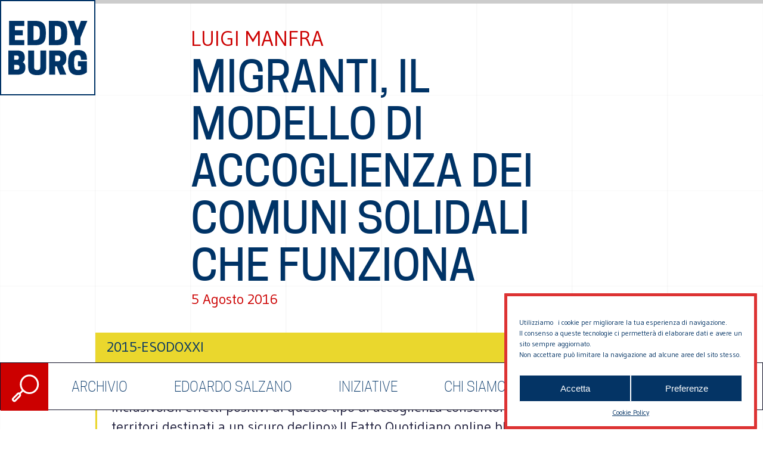

--- FILE ---
content_type: text/html; charset=UTF-8
request_url: https://eddyburg.it/archivio/migranti-il-modello-di-accoglienza-dei-comuni-solidali-che-funziona/
body_size: 15505
content:
<!DOCTYPE html>
<html lang="it-IT" >
<head>
<meta charset="UTF-8">
<meta name="viewport" content="width=device-width">
<!-- WP_HEAD() START -->
<meta name='robots' content='index, follow, max-image-preview:large, max-snippet:-1, max-video-preview:-1' />

	<!-- This site is optimized with the Yoast SEO plugin v19.11 - https://yoast.com/wordpress/plugins/seo/ -->
	<title>Migranti, il modello di accoglienza dei Comuni solidali che funziona | Eddyburg</title>
	<link rel="canonical" href="https://eddyburg.it/archivio/migranti-il-modello-di-accoglienza-dei-comuni-solidali-che-funziona/" />
	<meta property="og:locale" content="it_IT" />
	<meta property="og:type" content="article" />
	<meta property="og:title" content="Migranti, il modello di accoglienza dei Comuni solidali che funziona | Eddyburg" />
	<meta property="og:description" content="«L’Italia può svolgere un ruolo decisivo di inserimento dei migranti più solidale ed inclusivo.Gli effetti positivi di questo tipo di accoglienza consentono la rinascita dei territori destinati a un sicuro declino».Il Fatto Quotidiano online blog di Centro studi Unimed, 5 agosto 2016 (c.m.c.)" />
	<meta property="og:url" content="https://eddyburg.it/archivio/migranti-il-modello-di-accoglienza-dei-comuni-solidali-che-funziona/" />
	<meta property="og:site_name" content="Eddyburg" />
	<meta property="article:modified_time" content="2022-01-24T17:26:43+00:00" />
	<meta property="og:image" content="https://eddyburg.it/var/img/doc/v/EddyAll-pqvmr0wscsg6i7fbkaw7df93tew5ujq.jpg" />
	<meta name="twitter:card" content="summary_large_image" />
	<meta name="twitter:label1" content="Tempo di lettura stimato" />
	<meta name="twitter:data1" content="3 minuti" />
	<script type="application/ld+json" class="yoast-schema-graph">{"@context":"https://schema.org","@graph":[{"@type":"WebPage","@id":"https://eddyburg.it/archivio/migranti-il-modello-di-accoglienza-dei-comuni-solidali-che-funziona/","url":"https://eddyburg.it/archivio/migranti-il-modello-di-accoglienza-dei-comuni-solidali-che-funziona/","name":"Migranti, il modello di accoglienza dei Comuni solidali che funziona | Eddyburg","isPartOf":{"@id":"https://eddyburg.it/#website"},"datePublished":"2016-08-05T09:46:00+00:00","dateModified":"2022-01-24T17:26:43+00:00","breadcrumb":{"@id":"https://eddyburg.it/archivio/migranti-il-modello-di-accoglienza-dei-comuni-solidali-che-funziona/#breadcrumb"},"inLanguage":"it-IT","potentialAction":[{"@type":"ReadAction","target":["https://eddyburg.it/archivio/migranti-il-modello-di-accoglienza-dei-comuni-solidali-che-funziona/"]}]},{"@type":"BreadcrumbList","@id":"https://eddyburg.it/archivio/migranti-il-modello-di-accoglienza-dei-comuni-solidali-che-funziona/#breadcrumb","itemListElement":[{"@type":"ListItem","position":1,"name":"Home","item":"https://eddyburg.it/"},{"@type":"ListItem","position":2,"name":"Migranti, il modello di accoglienza dei Comuni solidali che funziona"}]},{"@type":"WebSite","@id":"https://eddyburg.it/#website","url":"https://eddyburg.it/","name":"Eddyburg","description":"Eddyburg - urbanistica, società, politica.","publisher":{"@id":"https://eddyburg.it/#organization"},"potentialAction":[{"@type":"SearchAction","target":{"@type":"EntryPoint","urlTemplate":"https://eddyburg.it/?s={search_term_string}"},"query-input":"required name=search_term_string"}],"inLanguage":"it-IT"},{"@type":"Organization","@id":"https://eddyburg.it/#organization","name":"Eddyburg","url":"https://eddyburg.it/","logo":{"@type":"ImageObject","inLanguage":"it-IT","@id":"https://eddyburg.it/#/schema/logo/image/","url":"https://eddyburg.it/wp-content/uploads/2022/02/logo-eddyburg.png","contentUrl":"https://eddyburg.it/wp-content/uploads/2022/02/logo-eddyburg.png","width":240,"height":239,"caption":"Eddyburg"},"image":{"@id":"https://eddyburg.it/#/schema/logo/image/"}}]}</script>
	<!-- / Yoast SEO plugin. -->


<link rel='stylesheet' id='elegant-custom-fonts-css' href='//eddyburg.it/wp-content/uploads/elegant-custom-fonts/ecf.css?ver=326dda914f4553e13b1d1fc9aec63803' type='text/css' media='all' />
<link rel='stylesheet' id='wp-block-library-css' href='https://eddyburg.it/wp-includes/css/dist/block-library/style.min.css?ver=326dda914f4553e13b1d1fc9aec63803' type='text/css' media='all' />
<link rel='stylesheet' id='classic-theme-styles-css' href='https://eddyburg.it/wp-includes/css/classic-themes.min.css?ver=1' type='text/css' media='all' />
<style id='global-styles-inline-css' type='text/css'>
body{--wp--preset--color--black: #000000;--wp--preset--color--cyan-bluish-gray: #abb8c3;--wp--preset--color--white: #ffffff;--wp--preset--color--pale-pink: #f78da7;--wp--preset--color--vivid-red: #cf2e2e;--wp--preset--color--luminous-vivid-orange: #ff6900;--wp--preset--color--luminous-vivid-amber: #fcb900;--wp--preset--color--light-green-cyan: #7bdcb5;--wp--preset--color--vivid-green-cyan: #00d084;--wp--preset--color--pale-cyan-blue: #8ed1fc;--wp--preset--color--vivid-cyan-blue: #0693e3;--wp--preset--color--vivid-purple: #9b51e0;--wp--preset--gradient--vivid-cyan-blue-to-vivid-purple: linear-gradient(135deg,rgba(6,147,227,1) 0%,rgb(155,81,224) 100%);--wp--preset--gradient--light-green-cyan-to-vivid-green-cyan: linear-gradient(135deg,rgb(122,220,180) 0%,rgb(0,208,130) 100%);--wp--preset--gradient--luminous-vivid-amber-to-luminous-vivid-orange: linear-gradient(135deg,rgba(252,185,0,1) 0%,rgba(255,105,0,1) 100%);--wp--preset--gradient--luminous-vivid-orange-to-vivid-red: linear-gradient(135deg,rgba(255,105,0,1) 0%,rgb(207,46,46) 100%);--wp--preset--gradient--very-light-gray-to-cyan-bluish-gray: linear-gradient(135deg,rgb(238,238,238) 0%,rgb(169,184,195) 100%);--wp--preset--gradient--cool-to-warm-spectrum: linear-gradient(135deg,rgb(74,234,220) 0%,rgb(151,120,209) 20%,rgb(207,42,186) 40%,rgb(238,44,130) 60%,rgb(251,105,98) 80%,rgb(254,248,76) 100%);--wp--preset--gradient--blush-light-purple: linear-gradient(135deg,rgb(255,206,236) 0%,rgb(152,150,240) 100%);--wp--preset--gradient--blush-bordeaux: linear-gradient(135deg,rgb(254,205,165) 0%,rgb(254,45,45) 50%,rgb(107,0,62) 100%);--wp--preset--gradient--luminous-dusk: linear-gradient(135deg,rgb(255,203,112) 0%,rgb(199,81,192) 50%,rgb(65,88,208) 100%);--wp--preset--gradient--pale-ocean: linear-gradient(135deg,rgb(255,245,203) 0%,rgb(182,227,212) 50%,rgb(51,167,181) 100%);--wp--preset--gradient--electric-grass: linear-gradient(135deg,rgb(202,248,128) 0%,rgb(113,206,126) 100%);--wp--preset--gradient--midnight: linear-gradient(135deg,rgb(2,3,129) 0%,rgb(40,116,252) 100%);--wp--preset--duotone--dark-grayscale: url('#wp-duotone-dark-grayscale');--wp--preset--duotone--grayscale: url('#wp-duotone-grayscale');--wp--preset--duotone--purple-yellow: url('#wp-duotone-purple-yellow');--wp--preset--duotone--blue-red: url('#wp-duotone-blue-red');--wp--preset--duotone--midnight: url('#wp-duotone-midnight');--wp--preset--duotone--magenta-yellow: url('#wp-duotone-magenta-yellow');--wp--preset--duotone--purple-green: url('#wp-duotone-purple-green');--wp--preset--duotone--blue-orange: url('#wp-duotone-blue-orange');--wp--preset--font-size--small: 13px;--wp--preset--font-size--medium: 20px;--wp--preset--font-size--large: 36px;--wp--preset--font-size--x-large: 42px;--wp--preset--spacing--20: 0.44rem;--wp--preset--spacing--30: 0.67rem;--wp--preset--spacing--40: 1rem;--wp--preset--spacing--50: 1.5rem;--wp--preset--spacing--60: 2.25rem;--wp--preset--spacing--70: 3.38rem;--wp--preset--spacing--80: 5.06rem;}:where(.is-layout-flex){gap: 0.5em;}body .is-layout-flow > .alignleft{float: left;margin-inline-start: 0;margin-inline-end: 2em;}body .is-layout-flow > .alignright{float: right;margin-inline-start: 2em;margin-inline-end: 0;}body .is-layout-flow > .aligncenter{margin-left: auto !important;margin-right: auto !important;}body .is-layout-constrained > .alignleft{float: left;margin-inline-start: 0;margin-inline-end: 2em;}body .is-layout-constrained > .alignright{float: right;margin-inline-start: 2em;margin-inline-end: 0;}body .is-layout-constrained > .aligncenter{margin-left: auto !important;margin-right: auto !important;}body .is-layout-constrained > :where(:not(.alignleft):not(.alignright):not(.alignfull)){max-width: var(--wp--style--global--content-size);margin-left: auto !important;margin-right: auto !important;}body .is-layout-constrained > .alignwide{max-width: var(--wp--style--global--wide-size);}body .is-layout-flex{display: flex;}body .is-layout-flex{flex-wrap: wrap;align-items: center;}body .is-layout-flex > *{margin: 0;}:where(.wp-block-columns.is-layout-flex){gap: 2em;}.has-black-color{color: var(--wp--preset--color--black) !important;}.has-cyan-bluish-gray-color{color: var(--wp--preset--color--cyan-bluish-gray) !important;}.has-white-color{color: var(--wp--preset--color--white) !important;}.has-pale-pink-color{color: var(--wp--preset--color--pale-pink) !important;}.has-vivid-red-color{color: var(--wp--preset--color--vivid-red) !important;}.has-luminous-vivid-orange-color{color: var(--wp--preset--color--luminous-vivid-orange) !important;}.has-luminous-vivid-amber-color{color: var(--wp--preset--color--luminous-vivid-amber) !important;}.has-light-green-cyan-color{color: var(--wp--preset--color--light-green-cyan) !important;}.has-vivid-green-cyan-color{color: var(--wp--preset--color--vivid-green-cyan) !important;}.has-pale-cyan-blue-color{color: var(--wp--preset--color--pale-cyan-blue) !important;}.has-vivid-cyan-blue-color{color: var(--wp--preset--color--vivid-cyan-blue) !important;}.has-vivid-purple-color{color: var(--wp--preset--color--vivid-purple) !important;}.has-black-background-color{background-color: var(--wp--preset--color--black) !important;}.has-cyan-bluish-gray-background-color{background-color: var(--wp--preset--color--cyan-bluish-gray) !important;}.has-white-background-color{background-color: var(--wp--preset--color--white) !important;}.has-pale-pink-background-color{background-color: var(--wp--preset--color--pale-pink) !important;}.has-vivid-red-background-color{background-color: var(--wp--preset--color--vivid-red) !important;}.has-luminous-vivid-orange-background-color{background-color: var(--wp--preset--color--luminous-vivid-orange) !important;}.has-luminous-vivid-amber-background-color{background-color: var(--wp--preset--color--luminous-vivid-amber) !important;}.has-light-green-cyan-background-color{background-color: var(--wp--preset--color--light-green-cyan) !important;}.has-vivid-green-cyan-background-color{background-color: var(--wp--preset--color--vivid-green-cyan) !important;}.has-pale-cyan-blue-background-color{background-color: var(--wp--preset--color--pale-cyan-blue) !important;}.has-vivid-cyan-blue-background-color{background-color: var(--wp--preset--color--vivid-cyan-blue) !important;}.has-vivid-purple-background-color{background-color: var(--wp--preset--color--vivid-purple) !important;}.has-black-border-color{border-color: var(--wp--preset--color--black) !important;}.has-cyan-bluish-gray-border-color{border-color: var(--wp--preset--color--cyan-bluish-gray) !important;}.has-white-border-color{border-color: var(--wp--preset--color--white) !important;}.has-pale-pink-border-color{border-color: var(--wp--preset--color--pale-pink) !important;}.has-vivid-red-border-color{border-color: var(--wp--preset--color--vivid-red) !important;}.has-luminous-vivid-orange-border-color{border-color: var(--wp--preset--color--luminous-vivid-orange) !important;}.has-luminous-vivid-amber-border-color{border-color: var(--wp--preset--color--luminous-vivid-amber) !important;}.has-light-green-cyan-border-color{border-color: var(--wp--preset--color--light-green-cyan) !important;}.has-vivid-green-cyan-border-color{border-color: var(--wp--preset--color--vivid-green-cyan) !important;}.has-pale-cyan-blue-border-color{border-color: var(--wp--preset--color--pale-cyan-blue) !important;}.has-vivid-cyan-blue-border-color{border-color: var(--wp--preset--color--vivid-cyan-blue) !important;}.has-vivid-purple-border-color{border-color: var(--wp--preset--color--vivid-purple) !important;}.has-vivid-cyan-blue-to-vivid-purple-gradient-background{background: var(--wp--preset--gradient--vivid-cyan-blue-to-vivid-purple) !important;}.has-light-green-cyan-to-vivid-green-cyan-gradient-background{background: var(--wp--preset--gradient--light-green-cyan-to-vivid-green-cyan) !important;}.has-luminous-vivid-amber-to-luminous-vivid-orange-gradient-background{background: var(--wp--preset--gradient--luminous-vivid-amber-to-luminous-vivid-orange) !important;}.has-luminous-vivid-orange-to-vivid-red-gradient-background{background: var(--wp--preset--gradient--luminous-vivid-orange-to-vivid-red) !important;}.has-very-light-gray-to-cyan-bluish-gray-gradient-background{background: var(--wp--preset--gradient--very-light-gray-to-cyan-bluish-gray) !important;}.has-cool-to-warm-spectrum-gradient-background{background: var(--wp--preset--gradient--cool-to-warm-spectrum) !important;}.has-blush-light-purple-gradient-background{background: var(--wp--preset--gradient--blush-light-purple) !important;}.has-blush-bordeaux-gradient-background{background: var(--wp--preset--gradient--blush-bordeaux) !important;}.has-luminous-dusk-gradient-background{background: var(--wp--preset--gradient--luminous-dusk) !important;}.has-pale-ocean-gradient-background{background: var(--wp--preset--gradient--pale-ocean) !important;}.has-electric-grass-gradient-background{background: var(--wp--preset--gradient--electric-grass) !important;}.has-midnight-gradient-background{background: var(--wp--preset--gradient--midnight) !important;}.has-small-font-size{font-size: var(--wp--preset--font-size--small) !important;}.has-medium-font-size{font-size: var(--wp--preset--font-size--medium) !important;}.has-large-font-size{font-size: var(--wp--preset--font-size--large) !important;}.has-x-large-font-size{font-size: var(--wp--preset--font-size--x-large) !important;}
.wp-block-navigation a:where(:not(.wp-element-button)){color: inherit;}
:where(.wp-block-columns.is-layout-flex){gap: 2em;}
.wp-block-pullquote{font-size: 1.5em;line-height: 1.6;}
</style>
<link rel='stylesheet' id='oxygen-css' href='https://eddyburg.it/wp-content/plugins/oxygen/component-framework/oxygen.css?ver=3.8.1' type='text/css' media='all' />
<link rel='stylesheet' id='wpdd-oxygen-navigator-css' href='https://eddyburg.it/wp-content/plugins/wpdevdesign-oxygen-navigator/assets/css/style.css?ver=326dda914f4553e13b1d1fc9aec63803' type='text/css' media='all' />
<link rel='stylesheet' id='cmplz-general-css' href='https://eddyburg.it/wp-content/plugins/complianz-gdpr/assets/css/cookieblocker.min.css?ver=6.3.5' type='text/css' media='all' />
<script type='text/javascript' src='https://eddyburg.it/wp-content/plugins/google-analytics-for-wordpress/assets/js/frontend-gtag.min.js?ver=8.10.1' id='monsterinsights-frontend-script-js'></script>
<script data-cfasync="false" data-wpfc-render="false" type="text/javascript" id='monsterinsights-frontend-script-js-extra'>/* <![CDATA[ */
var monsterinsights_frontend = {"js_events_tracking":"true","download_extensions":"doc,pdf,ppt,zip,xls,docx,pptx,xlsx","inbound_paths":"[{\"path\":\"\\\/go\\\/\",\"label\":\"affiliate\"},{\"path\":\"\\\/recommend\\\/\",\"label\":\"affiliate\"}]","home_url":"https:\/\/eddyburg.it","hash_tracking":"false","ua":"","v4_id":"G-5KXHN9HVKL"};/* ]]> */
</script>
<script type='text/javascript' src='https://eddyburg.it/wp-includes/js/jquery/jquery.min.js?ver=3.6.1' id='jquery-core-js'></script>
<script type='text/javascript' src='https://eddyburg.it/wp-includes/js/jquery/jquery-migrate.min.js?ver=3.3.2' id='jquery-migrate-js'></script>
<link rel="https://api.w.org/" href="https://eddyburg.it/wp-json/" /><link rel="EditURI" type="application/rsd+xml" title="RSD" href="https://eddyburg.it/xmlrpc.php?rsd" />
<link rel="wlwmanifest" type="application/wlwmanifest+xml" href="https://eddyburg.it/wp-includes/wlwmanifest.xml" />

<link rel='shortlink' href='https://eddyburg.it/?p=2747' />
<link rel="alternate" type="application/json+oembed" href="https://eddyburg.it/wp-json/oembed/1.0/embed?url=https%3A%2F%2Feddyburg.it%2Farchivio%2Fmigranti-il-modello-di-accoglienza-dei-comuni-solidali-che-funziona%2F" />
<link rel="alternate" type="text/xml+oembed" href="https://eddyburg.it/wp-json/oembed/1.0/embed?url=https%3A%2F%2Feddyburg.it%2Farchivio%2Fmigranti-il-modello-di-accoglienza-dei-comuni-solidali-che-funziona%2F&#038;format=xml" />
<!-- Global site tag (gtag.js) - Google Analytics -->
		<script type="text/plain" data-service="google-analytics" data-category="statistics" async src="https://www.googletagmanager.com/gtag/js?id=G-Z80RFH60Y5"></script>
		<script>
		  window.dataLayer = window.dataLayer || [];
		  function gtag(){dataLayer.push(arguments);}
		  gtag('js', new Date());

		  gtag('config', 'G-Z80RFH60Y5');
		</script><style>.cmplz-hidden{display:none!important;}</style><link rel="icon" href="https://eddyburg.it/wp-content/uploads/2022/01/Group-64-150x150.png" sizes="32x32" />
<link rel="icon" href="https://eddyburg.it/wp-content/uploads/2022/01/Group-64.png" sizes="192x192" />
<link rel="apple-touch-icon" href="https://eddyburg.it/wp-content/uploads/2022/01/Group-64.png" />
<meta name="msapplication-TileImage" content="https://eddyburg.it/wp-content/uploads/2022/01/Group-64.png" />
<link href="https://fonts.googleapis.com/css?family=Gudea:100,200,300,400,500,600,700,800,900" rel="stylesheet"><link rel='stylesheet' id='oxygen-cache-22750-css' href='//eddyburg.it/wp-content/uploads/oxygen/css/header-footer-new-22750.css?cache=1643359572&#038;ver=326dda914f4553e13b1d1fc9aec63803' type='text/css' media='all' />
<link rel='stylesheet' id='oxygen-cache-20891-css' href='//eddyburg.it/wp-content/uploads/oxygen/css/archivio-single-20891.css?cache=1647604124&#038;ver=326dda914f4553e13b1d1fc9aec63803' type='text/css' media='all' />
<link rel='stylesheet' id='oxygen-universal-styles-css' href='//eddyburg.it/wp-content/uploads/oxygen/css/universal.css?cache=1657014359&#038;ver=326dda914f4553e13b1d1fc9aec63803' type='text/css' media='all' />
<!-- END OF WP_HEAD() -->
</head>
<body data-cmplz=1 class="archivio-template-default single single-archivio postid-2747  wp-embed-responsive oxygen-body" >



						<div id="code_block-79-22750" class="ct-code-block" ><div id="loader">
  <div class="loader-wrapper">
    <img src="https://eddyburg.it/wp-content/uploads/2022/01/loading_eddy.gif" alt="loader">
  </div>
</div></div><div id="top" class="ct-div-block" ></div><header id="_header-59-22483" class="oxy-header-wrapper oxy-sticky-header oxy-overlay-header oxy-header" ><div id="_header_row-60-22483" class="oxygen-show-in-sticky-only oxy-header-row" ><div class="oxy-header-container"><div id="_header_left-61-22483" class="oxy-header-left" ></div><div id="_header_center-62-22483" class="oxy-header-center" ><a id="div_block-73-22483" class="ct-link " href="#top" target="_self"  ><div id="text_block-75-22483" class="ct-text-block" >torna in alto<br></div></a></div><div id="_header_right-63-22483" class="oxy-header-right" ></div></div></div></header>
				<script type="text/javascript">
			jQuery(document).ready(function() {
				var selector = "#_header-59-22483",
					scrollval = parseInt("1080");
				if (!scrollval || scrollval < 1) {
											jQuery("body").css("margin-top", jQuery(selector).outerHeight());
						jQuery(selector).addClass("oxy-sticky-header-active");
									}
				else {
					var scrollTopOld = 0;
					jQuery(window).scroll(function() {
						if (!jQuery('body').hasClass('oxy-nav-menu-prevent-overflow')) {
							if (jQuery(this).scrollTop() > scrollval 
																) {
								if (
																		!jQuery(selector).hasClass("oxy-sticky-header-active")) {
									if (jQuery(selector).css('position')!='absolute') {
										jQuery("body").css("margin-top", jQuery(selector).outerHeight());
									}
									jQuery(selector)
										.addClass("oxy-sticky-header-active")
																			.addClass("oxy-sticky-header-fade-in");
																	}
							}
							else {
								jQuery(selector)
									.removeClass("oxy-sticky-header-fade-in")
									.removeClass("oxy-sticky-header-active");
								if (jQuery(selector).css('position')!='absolute') {
									jQuery("body").css("margin-top", "");
								}
							}
							scrollTopOld = jQuery(this).scrollTop();
						}
					})
				}
			});
		</script><div id="div_block-1-22483" class="ct-div-block" ><div id="containerDeskSearch" class="ct-div-block" ><div id="code_block-77-22750" class="ct-code-block" ><a href="javascript:void(0)" onclick="openDeskSearch()"><div id="openDeskSearch"></div></a>
<a href="javascript:void(0)" onclick="closeDeskSearch()"><div id="closeDeskSearch"></div></a>
<div id="searchDeskBar"><form role="search" method="get" id="searchform" class="searchform" action="https://eddyburg.it/">
				<div>
					<label class="screen-reader-text" for="s">Ricerca per:</label>
					<input type="text" value="" name="s" id="s" />
					<input type="submit" id="searchsubmit" value="Cerca" />
				</div>
			</form></div></div></div><div id="div_block-3-22483" class="ct-div-block" ><div id="code_block-11-22483" class="ct-code-block" >                  <div class="containerMenu"><ul id="menu-main-menu" class="menu"><li id="menu-item-22730" class="menu-item menu-item-type-custom menu-item-object-custom menu-item-home menu-item-22730"><a href="https://eddyburg.it/#archivioSection">ARCHIVIO</a></li>
<li id="menu-item-22731" class="menu-item menu-item-type-post_type menu-item-object-page menu-item-22731"><a href="https://eddyburg.it/edoardo-salzano/">Edoardo Salzano</a></li>
<li id="menu-item-22734" class="menu-item menu-item-type-post_type menu-item-object-page menu-item-22734"><a href="https://eddyburg.it/iniziative/">Iniziative</a></li>
<li id="menu-item-22732" class="menu-item menu-item-type-post_type menu-item-object-page menu-item-22732"><a href="https://eddyburg.it/chi-siamo/">Chi Siamo</a></li>
<li id="menu-item-22735" class="menu-item menu-item-type-post_type menu-item-object-page menu-item-22735"><a href="https://eddyburg.it/sostienici/">Sostienici</a></li>
<li id="menu-item-22733" class="menu-item menu-item-type-post_type menu-item-object-page menu-item-22733"><a href="https://eddyburg.it/contattaci/">Contattaci</a></li>
</ul></div></div></div></div><div id="div_block-26-22483" class="ct-div-block" ><div id="div_block-16-22483" class="ct-div-block" ><a id="mobileLogo" class="ct-link" href="https://eddyburg.it/"   ></a><div id="containerMobileSearch" class="ct-div-block" ><div id="searchCodeMobile" class="ct-code-block" ><a href="javascript:void(0)" onclick="openMobileSearch()"><div id="openMobileSearch"></div></a>
<a href="javascript:void(0)" onclick="closeMobileSearch()"><div id="closeMobileSearch"></div></a>
<div id="searchMobileBar"><form role="search" method="get" id="searchform" class="searchform" action="https://eddyburg.it/">
				<div>
					<label class="screen-reader-text" for="s">Ricerca per:</label>
					<input type="text" value="" name="s" id="s" />
					<input type="submit" id="searchsubmit" value="Cerca" />
				</div>
			</form></div></div></div><div id="div_block-19-22483" class="ct-div-block" ><div id="code_block-36-22483" class="ct-code-block" ><span id="menuButtonOpen" onclick="openNav()" style="color:#003366">menu</span>
<span id="menuButtonClose" onclick="closeNav()" style="color:#CC0000; width: 50px; height: 50px"></span></div></div></div><div id="containerMenuMobile" class="ct-div-block" ><div id="code_block-43-22483" class="ct-code-block" >                  <div class="containerMenuMobile"><ul id="menu-main-menu-1" class="menu"><li class="menu-item menu-item-type-custom menu-item-object-custom menu-item-home menu-item-22730"><a href="https://eddyburg.it/#archivioSection">ARCHIVIO</a></li>
<li class="menu-item menu-item-type-post_type menu-item-object-page menu-item-22731"><a href="https://eddyburg.it/edoardo-salzano/">Edoardo Salzano</a></li>
<li class="menu-item menu-item-type-post_type menu-item-object-page menu-item-22734"><a href="https://eddyburg.it/iniziative/">Iniziative</a></li>
<li class="menu-item menu-item-type-post_type menu-item-object-page menu-item-22732"><a href="https://eddyburg.it/chi-siamo/">Chi Siamo</a></li>
<li class="menu-item menu-item-type-post_type menu-item-object-page menu-item-22735"><a href="https://eddyburg.it/sostienici/">Sostienici</a></li>
<li class="menu-item menu-item-type-post_type menu-item-object-page menu-item-22733"><a href="https://eddyburg.it/contattaci/">Contattaci</a></li>
</ul></div></div><div id="div_block-44-22483" class="ct-div-block" ><div id="div_block-45-22483" class="ct-div-block gridBackground" ><div id="div_block-46-22483" class="ct-div-block" ><div id="div_block-47-22483" class="ct-div-block" ><div id="div_block-48-22483" class="ct-div-block" ></div></div><div id="div_block-49-22483" class="ct-div-block" ><div id="code_block-50-22483" class="ct-code-block" >© 2026 Eddyburg</div></div><div id="div_block-51-22483" class="ct-div-block" ><div id="div_block-52-22483" class="ct-div-block" ></div></div></div></div></div></div></div><div id="div_block-24-20891" class="ct-div-block gridBackground" ><div id="code_block-305-20894" class="ct-code-block" ><div class="headerProgress">
  <div class="progress-container">
    <div class="progress-bar" id="myBar"></div>
  </div>  
</div></div><div id="div_block-48-20891" class="ct-div-block" ><div id="text_block-8-20891" class="ct-text-block titoloAutore" ><span id="span-9-20891" class="ct-span" >Luigi Manfra</span><br></div><div id="text_block-2-20891" class="ct-text-block" ><span id="span-3-20891" class="ct-span" >Migranti, il modello di accoglienza dei Comuni solidali che funziona</span></div><div id="text_block-5-20891" class="ct-text-block" ><span id="span-6-20891" class="ct-span" >5 Agosto 2016</span></div></div><div id="div_block-1-20891" class="ct-div-block" ><div id="div_block-54-20891" class="ct-div-block" ><div id="code_block-309-20891" class="ct-code-block" >
<div class="">2015-EsodoXXI</div></div><div id="code_block-347-20891" class="ct-code-block" >    <div style="padding: 24px;">«L’Italia può svolgere un ruolo decisivo di inserimento dei migranti più solidale ed inclusivo.Gli effetti positivi di questo tipo di accoglienza consentono la rinascita dei territori destinati a un sicuro declino».Il Fatto Quotidiano online blog di Centro studi Unimed, 5 agosto 2016 (c.m.c.)</div>
</div></div></div><div id='inner_content-42-20891' class='ct-inner-content'><p><a href="/var/img/doc/v/EddyAll-pqvmr0wscsg6i7fbkaw7df93tew5ujq.jpg" imageanchor="1" style="clear: left; float: left; margin-bottom: 1em; margin-right: 1em;" class="EddyClickImage"><img decoding="async" border="0" src="/var/img/doc/v/EddyAll-pqvmr0wscsg6i7fbkaw7df93tew5ujq.jpg"></p>
<p>&laquo;&raquo;.Il Fatto Quotidiano<i> online blog di Centro studi Unimed, 5 agosto</i> </p>
<p>In Italia ben 5.627 comuni hanno meno di 5.000 abitanti, vale a dire il 69,9% del totale, e di questi, secondo una recentissima ricerca di Lega ambiente e Anci, ben 2.430 soffrono un forte disagio demografico ed economico. Negli ultimi 25 anni in questi territori un abitante su sette se ne &egrave; andato. Le case vuote, conseguenza di questo esodo che ha coinvolto soprattutto giovani, sono 1.991.557, cio&egrave; un terzo del totale. Questi comuni, abitati in prevalenza da anziani, non hanno prospettive per il futuro e, inoltre, si trovano in aree marginalizzate, lontane dalle principali vie di comunicazione.</p>
<p>In Italia esiste, per&ograve;, un paese, Riace, in provincia di Reggio Calabria, situato a 300 metri sopra il livello del mare, che si &egrave; ribellato al lento spopolamento e ha reagito trasformandosi gradualmente in un paese modello di integrazione di rifugiati. Riace, oggi, conta 1.726 abitanti di cui 400 sono extracomunitari. Il sindaco Domenico Lucano, a cui si deve questa trasformazione, &egrave; stato nominato dalla rivista americana Fortune come una delle 50 persone pi&ugrave; influenti al mondo, per essere riuscito a fare di Riace un modello di accoglienza. </p>
<p>Esempi come quello di Riace non sono isolati e anche altri comuni hanno avviato lo stesso percorso, tra questi Acquaformosa, Gioiosa Jonica e molti altri dimostrando, invece, che le migrazioni possono essere gestite in un altro modo, aiutando chi fugge dalle guerre e dalle persecuzioni ma, anche, le comunit&agrave; locali che praticano l&rsquo;accoglienza. In Italia la Rete dei comuni solidali, (Re.co.sol.), conta 800 comuni coinvolti nella rete Sistema di protezione dei richiedenti asilo e dei rifugiati (Sprar). Di questi circa la met&agrave; sono realt&agrave; di piccole e medie dimensioni con potenzialit&agrave; simili a Riace. </p>
<p>Come di recente ha dichiarato Giovanni Manoccio, sindaco di Acquaformosa e responsabile per le politiche di migrazione della regione Calabria,&laquo;i nostri progetti si svolgono tutti nei centri urbani, dando la possibilit&agrave; ai migranti di integrarsi nella nostra comunit&agrave; che &egrave; un modo per rispondere alla scommessa che riguarda tutto il meridione: lo spopolamento&raquo;. Con i 35 euro giornalieri previsti per ogni migrante dal Ministero degli Interni, &egrave; possibile finanziare progetti mirati a una reale integrazione piuttosto che pagare alberghi o residenze nelle quali parcheggiare i migranti a tempo indefinito. Accoglierli nei paesi significa recupero di vecchi mestieri, collaborazione per la cura del territorio e riapertura delle scuole quando ci sono bambini. </p>
<p>Gli effetti positivi di questo tipo di accoglienza consentono la rinascita dei territori destinati a un sicuro declino. Di fronte all&rsquo;arrivo massiccio dei richiedenti asilo che, nella prima parte dell&rsquo;anno, ha gi&agrave; superato il tetto di 120mila immigrati a cui vanno aggiunti 13mila minori non accompagnati, questa strada alternativa va costruita, e l&rsquo;aiuto dell&rsquo;Europa pu&ograve; fare la differenza.</p>
<p>L&rsquo;Italia pu&ograve; svolgere un ruolo decisivo in questa direzione valorizzando un modello di inserimento dei migranti pi&ugrave; solidale ed inclusivo. L&rsquo;integrazione, soprattutto di famiglie, in piccole comunit&agrave; rappresenta, infatti, un&rsquo;alternativa che ha grandi potenzialit&agrave; e che pu&ograve; dare un futuro a quella parte dell&rsquo;Italia destinata altrimenti a sparire.<br />
<b><br />
</b><b>Riferimenti</b><br />
<b><br />
</b><i>Sull'argomento vedi in questo sito, tra l'altro, l'<a href="https://eddyburg.it/eddy/eddytoriale-n-169/">Eddytoriale n. 169</a>, l'intervento di <a href="https://eddyburg.it/archivio/rivalta-una-rete-di-citta-e-istituzioni-per-laccoglienza/">Gianna De Masi</a>, la relazione di  <a href="https://eddyburg.it/archivio/rivalta-una-rete-di-citta-e-istituzioni-per-laccoglienza/">Ilaria Boniburini, Paolo Dignatici ed Edoardo Salzano</a>, nonch&egrave; numerosi scritti nella cartella <a href="https://eddyburg.it/archivio-categorie/2015-esodoxxi/">Esodo XXI secolo</a></i><br />
<b><br />
</b></p>
<p></a></p>
</div><div id="div_block-55-20891" class="ct-div-block" ><div id="text_block-56-20891" class="ct-text-block" >ARTICOLI CORRELATI<br></div></div><div id="_dynamic_list-311-20891"  class="oxy-dynamic-list articoliCat"  ><div id="div_block-312-20891" class="ct-div-block contentCatArticoli" ><div id="text_block-313-20891" class="ct-text-block " ><span id="span-314-20891" class="ct-span" ><a href='https://eddyburg.it/archivio/il-conflitto-e-quelle-carovane-di-migranti/'>Il conflitto e quelle carovane di migranti</a></span></div><div id="text_block-315-20891" class="ct-text-block" ><span id="span-316-20891" class="ct-span" >26 Novembre 2018</span></div></div><div id="div_block-312-20891" class="ct-div-block contentCatArticoli" ><div id="text_block-313-20891" class="ct-text-block " ><span id="span-314-20891" class="ct-span" ><a href='https://eddyburg.it/archivio/quello-che-in-italia-non-si-dice-sui-migranti/'>Quello che in Italia non si dice sui migranti</a></span></div><div id="text_block-315-20891" class="ct-text-block" ><span id="span-316-20891" class="ct-span" >27 Ottobre 2018</span></div></div><div id="div_block-312-20891" class="ct-div-block contentCatArticoli" ><div id="text_block-313-20891" class="ct-text-block " ><span id="span-314-20891" class="ct-span" ><a href='https://eddyburg.it/archivio/conversione-ecologica-o-barbarie/'>Conversione ecologica o barbarie</a></span></div><div id="text_block-315-20891" class="ct-text-block" ><span id="span-316-20891" class="ct-span" >29 Agosto 2018</span></div></div><div id="div_block-312-20891" class="ct-div-block contentCatArticoli" ><div id="text_block-313-20891" class="ct-text-block " ><span id="span-314-20891" class="ct-span" ><a href='https://eddyburg.it/archivio/lenergia-positiva-che-nasce-dai-corridoi-umanitari/'>L’energia positiva che nasce dai corridoi umanitari</a></span></div><div id="text_block-315-20891" class="ct-text-block" ><span id="span-316-20891" class="ct-span" >24 Luglio 2018</span></div></div><div id="div_block-312-20891" class="ct-div-block contentCatArticoli" ><div id="text_block-313-20891" class="ct-text-block " ><span id="span-314-20891" class="ct-span" ><a href='https://eddyburg.it/archivio/decolonizzare-le-migrazioni/'>Decolonizzare le migrazioni</a></span></div><div id="text_block-315-20891" class="ct-text-block" ><span id="span-316-20891" class="ct-span" >19 Luglio 2018</span></div></div><div id="div_block-312-20891" class="ct-div-block contentCatArticoli" ><div id="text_block-313-20891" class="ct-text-block " ><span id="span-314-20891" class="ct-span" ><a href='https://eddyburg.it/archivio/copertina-n35-14-luglio-2018/'>Copertina N°35, 14 luglio 2018</a></span></div><div id="text_block-315-20891" class="ct-text-block" ><span id="span-316-20891" class="ct-span" >14 Luglio 2018</span></div></div>                    
                                            
                                        
                    </div></div><div id="code_block-306-20891" class="ct-code-block" ><p id="demo"></p></div><a id="div_block-12-22483" class="ct-link logoEddy" href="https://eddyburg.it/"   ></a><div id="div_block-5-22483" class="ct-div-block gridBackground" ><div id="div_block-7-22483" class="ct-div-block" ><div id="div_block-8-22483" class="ct-div-block" ><a id="div_block-14-22483" class="ct-link" href="https://eddyburg.it/contattaci/"   ></a></div><div id="div_block-9-22483" class="ct-div-block" ><div id="code_block-13-22483" class="ct-code-block" >© 2026 Eddyburg</div></div><div id="div_block-10-22483" class="ct-div-block" ><a id="div_block-15-22483" class="ct-link" href="https://www.facebook.com/eddyburg.eddyburg/" target="_blank"  ></a></div></div></div>	<!-- WP_FOOTER -->
<script>jQuery(document).on('click','a[href*="#"]',function(t){if(jQuery(t.target).closest('.wc-tabs').length>0){return}if(jQuery(this).is('[href="#"]')||jQuery(this).is('[href="#0"]')){return};if(location.pathname.replace(/^\//,"")==this.pathname.replace(/^\//,"")&&location.hostname==this.hostname){var e=jQuery(this.hash);(e=e.length?e:jQuery("[name="+this.hash.slice(1)+"]")).length&&(t.preventDefault(),jQuery("html, body").animate({scrollTop:e.offset().top-0},1000))}});</script>
<!-- Consent Management powered by Complianz | GDPR/CCPA Cookie Consent https://wordpress.org/plugins/complianz-gdpr -->
<div id="cmplz-cookiebanner-container"><div class="cmplz-cookiebanner cmplz-hidden banner-1 optin cmplz-bottom-right cmplz-categories-type-view-preferences" aria-modal="true" data-nosnippet="true" role="dialog" aria-live="polite" aria-labelledby="cmplz-header-1-optin" aria-describedby="cmplz-message-1-optin">
	<div class="cmplz-header">
		<div class="cmplz-logo"></div>
		<div class="cmplz-title" id="cmplz-header-1-optin">Gestisci Consenso Cookie</div>
		<div class="cmplz-close" tabindex="0" role="button" aria-label="close-dialog">
			<svg aria-hidden="true" focusable="false" data-prefix="fas" data-icon="times" class="svg-inline--fa fa-times fa-w-11" role="img" xmlns="http://www.w3.org/2000/svg" viewBox="0 0 352 512"><path fill="currentColor" d="M242.72 256l100.07-100.07c12.28-12.28 12.28-32.19 0-44.48l-22.24-22.24c-12.28-12.28-32.19-12.28-44.48 0L176 189.28 75.93 89.21c-12.28-12.28-32.19-12.28-44.48 0L9.21 111.45c-12.28 12.28-12.28 32.19 0 44.48L109.28 256 9.21 356.07c-12.28 12.28-12.28 32.19 0 44.48l22.24 22.24c12.28 12.28 32.2 12.28 44.48 0L176 322.72l100.07 100.07c12.28 12.28 32.2 12.28 44.48 0l22.24-22.24c12.28-12.28 12.28-32.19 0-44.48L242.72 256z"></path></svg>
		</div>
	</div>

	<div class="cmplz-divider cmplz-divider-header"></div>
	<div class="cmplz-body">
		<div class="cmplz-message" id="cmplz-message-1-optin">Utilizziamo  i cookie per migliorare la tua esperienza di navigazione.<br />
Il consenso a queste tecnologie ci permetterà di elaborare dati e avere un sito sempre aggiornato.<br />
Non accettare può limitare la navigazione ad alcune aree del sito stesso.</div>
		<!-- categories start -->
		<div class="cmplz-categories">
			<details class="cmplz-category cmplz-functional" >
				<summary>
						<span class="cmplz-category-header">
							<span class="cmplz-category-title">Funzionale</span>
							<span class='cmplz-always-active'>
								<span class="cmplz-banner-checkbox">
									<input type="checkbox"
										   id="cmplz-functional-optin"
										   data-category="cmplz_functional"
										   class="cmplz-consent-checkbox cmplz-functional"
										   size="40"
										   value="1"/>
									<label class="cmplz-label" for="cmplz-functional-optin" tabindex="0"><span class="screen-reader-text">Funzionale</span></label>
								</span>
								Sempre attivo							</span>
							<span class="cmplz-icon cmplz-open">
								<svg xmlns="http://www.w3.org/2000/svg" viewBox="0 0 448 512"  height="18" ><path d="M224 416c-8.188 0-16.38-3.125-22.62-9.375l-192-192c-12.5-12.5-12.5-32.75 0-45.25s32.75-12.5 45.25 0L224 338.8l169.4-169.4c12.5-12.5 32.75-12.5 45.25 0s12.5 32.75 0 45.25l-192 192C240.4 412.9 232.2 416 224 416z"/></svg>
							</span>
						</span>
				</summary>
				<div class="cmplz-description">
					<span class="cmplz-description-functional">L'archiviazione tecnica o l'accesso sono strettamente necessari al fine legittimo di consentire l'uso di un servizio specifico esplicitamente richiesto dall'abbonato o dall'utente, o al solo scopo di effettuare la trasmissione di una comunicazione su una rete di comunicazione elettronica.</span>
				</div>
			</details>

			<details class="cmplz-category cmplz-preferences" >
				<summary>
						<span class="cmplz-category-header">
							<span class="cmplz-category-title">Preferenze</span>
							<span class="cmplz-banner-checkbox">
								<input type="checkbox"
									   id="cmplz-preferences-optin"
									   data-category="cmplz_preferences"
									   class="cmplz-consent-checkbox cmplz-preferences"
									   size="40"
									   value="1"/>
								<label class="cmplz-label" for="cmplz-preferences-optin" tabindex="0"><span class="screen-reader-text">Preferenze</span></label>
							</span>
							<span class="cmplz-icon cmplz-open">
								<svg xmlns="http://www.w3.org/2000/svg" viewBox="0 0 448 512"  height="18" ><path d="M224 416c-8.188 0-16.38-3.125-22.62-9.375l-192-192c-12.5-12.5-12.5-32.75 0-45.25s32.75-12.5 45.25 0L224 338.8l169.4-169.4c12.5-12.5 32.75-12.5 45.25 0s12.5 32.75 0 45.25l-192 192C240.4 412.9 232.2 416 224 416z"/></svg>
							</span>
						</span>
				</summary>
				<div class="cmplz-description">
					<span class="cmplz-description-preferences">L'archiviazione tecnica o l'accesso sono necessari per lo scopo legittimo di memorizzare le preferenze che non sono richieste dall'abbonato o dall'utente.</span>
				</div>
			</details>

			<details class="cmplz-category cmplz-statistics" >
				<summary>
						<span class="cmplz-category-header">
							<span class="cmplz-category-title">Statistiche</span>
							<span class="cmplz-banner-checkbox">
								<input type="checkbox"
									   id="cmplz-statistics-optin"
									   data-category="cmplz_statistics"
									   class="cmplz-consent-checkbox cmplz-statistics"
									   size="40"
									   value="1"/>
								<label class="cmplz-label" for="cmplz-statistics-optin" tabindex="0"><span class="screen-reader-text">Statistiche</span></label>
							</span>
							<span class="cmplz-icon cmplz-open">
								<svg xmlns="http://www.w3.org/2000/svg" viewBox="0 0 448 512"  height="18" ><path d="M224 416c-8.188 0-16.38-3.125-22.62-9.375l-192-192c-12.5-12.5-12.5-32.75 0-45.25s32.75-12.5 45.25 0L224 338.8l169.4-169.4c12.5-12.5 32.75-12.5 45.25 0s12.5 32.75 0 45.25l-192 192C240.4 412.9 232.2 416 224 416z"/></svg>
							</span>
						</span>
				</summary>
				<div class="cmplz-description">
					<span class="cmplz-description-statistics">L'archiviazione tecnica o l'accesso che viene utilizzato esclusivamente per scopi statistici.</span>
					<span class="cmplz-description-statistics-anonymous">L'archiviazione tecnica o l'accesso che viene utilizzato esclusivamente per scopi statistici anonimi. Senza un mandato di comparizione, una conformità volontaria da parte del vostro Fornitore di Servizi Internet, o ulteriori registrazioni da parte di terzi, le informazioni memorizzate o recuperate per questo scopo da sole non possono di solito essere utilizzate per l'identificazione.</span>
				</div>
			</details>
			<details class="cmplz-category cmplz-marketing" >
				<summary>
						<span class="cmplz-category-header">
							<span class="cmplz-category-title">Marketing</span>
							<span class="cmplz-banner-checkbox">
								<input type="checkbox"
									   id="cmplz-marketing-optin"
									   data-category="cmplz_marketing"
									   class="cmplz-consent-checkbox cmplz-marketing"
									   size="40"
									   value="1"/>
								<label class="cmplz-label" for="cmplz-marketing-optin" tabindex="0"><span class="screen-reader-text">Marketing</span></label>
							</span>
							<span class="cmplz-icon cmplz-open">
								<svg xmlns="http://www.w3.org/2000/svg" viewBox="0 0 448 512"  height="18" ><path d="M224 416c-8.188 0-16.38-3.125-22.62-9.375l-192-192c-12.5-12.5-12.5-32.75 0-45.25s32.75-12.5 45.25 0L224 338.8l169.4-169.4c12.5-12.5 32.75-12.5 45.25 0s12.5 32.75 0 45.25l-192 192C240.4 412.9 232.2 416 224 416z"/></svg>
							</span>
						</span>
				</summary>
				<div class="cmplz-description">
					<span class="cmplz-description-marketing">L'archiviazione tecnica o l'accesso sono necessari per creare profili di utenti per inviare pubblicità, o per tracciare l'utente su un sito web o su diversi siti web per scopi di marketing simili.</span>
				</div>
			</details>
		</div><!-- categories end -->
			</div>

	<div class="cmplz-links cmplz-information">
		<a class="cmplz-link cmplz-manage-options cookie-statement" href="#" data-relative_url="#cmplz-manage-consent-container">Gestisci opzioni</a>
		<a class="cmplz-link cmplz-manage-third-parties cookie-statement" href="#" data-relative_url="#cmplz-cookies-overview">Gestisci servizi</a>
		<a class="cmplz-link cmplz-manage-vendors tcf cookie-statement" href="#" data-relative_url="#cmplz-tcf-wrapper">Gestisci fornitori</a>
		<a class="cmplz-link cmplz-external cmplz-read-more-purposes tcf" target="_blank" rel="noopener noreferrer nofollow" href="https://cookiedatabase.org/tcf/purposes/">Per saperne di più su questi scopi</a>
			</div>

	<div class="cmplz-divider cmplz-footer"></div>

	<div class="cmplz-buttons">
		<button class="cmplz-btn cmplz-accept">Accetta</button>
		<button class="cmplz-btn cmplz-deny">Nega</button>
		<button class="cmplz-btn cmplz-view-preferences">Preferenze</button>
		<button class="cmplz-btn cmplz-save-preferences">Salva preferenze</button>
		<a class="cmplz-btn cmplz-manage-options tcf cookie-statement" href="#" data-relative_url="#cmplz-manage-consent-container">Preferenze</a>
			</div>

	<div class="cmplz-links cmplz-documents">
		<a class="cmplz-link cookie-statement" href="#" data-relative_url="">{title}</a>
		<a class="cmplz-link privacy-statement" href="#" data-relative_url="">{title}</a>
		<a class="cmplz-link impressum" href="#" data-relative_url="">{title}</a>
			</div>

</div>
</div>
					<div id="cmplz-manage-consent" data-nosnippet="true"><button class="cmplz-btn cmplz-hidden cmplz-manage-consent manage-consent-1">Gestisci consenso</button>

</div><script type='text/javascript' src='https://eddyburg.it/wp-content/plugins/my-custom-functionality-master/assets/js/infinite-scroll.pkgd.min.js?ver=326dda914f4553e13b1d1fc9aec63803' id='infinite-scroll-js-js'></script>
<script type='text/javascript' id='cmplz-cookiebanner-js-extra'>
/* <![CDATA[ */
var complianz = {"prefix":"cmplz_","user_banner_id":"1","set_cookies":[],"block_ajax_content":"","banner_version":"55","version":"6.3.5","store_consent":"","do_not_track":"","consenttype":"optin","region":"eu","geoip":"","dismiss_timeout":"","disable_cookiebanner":"","soft_cookiewall":"","dismiss_on_scroll":"","cookie_expiry":"365","url":"https:\/\/eddyburg.it\/wp-json\/complianz\/v1\/","locale":"lang=it&locale=it_IT","set_cookies_on_root":"","cookie_domain":"","current_policy_id":"17","cookie_path":"\/","categories":{"statistics":"statistiche","marketing":"marketing"},"tcf_active":"","placeholdertext":"Fai clic per accettare i cookie {category} e abilitare questo contenuto","css_file":"https:\/\/eddyburg.it\/wp-content\/uploads\/complianz\/css\/banner-{banner_id}-{type}.css?v=55","page_links":{"eu":{"cookie-statement":{"title":"Cookie Policy ","url":"https:\/\/eddyburg.it\/cookie-policy-ue\/"}}},"tm_categories":"","forceEnableStats":"","preview":"","clean_cookies":""};
/* ]]> */
</script>
<script defer type='text/javascript' src='https://eddyburg.it/wp-content/plugins/complianz-gdpr/cookiebanner/js/complianz.min.js?ver=6.3.5' id='cmplz-cookiebanner-js'></script>
				<script type="text/plain" data-service="google-analytics" async data-category="statistics" src="https://www.googletagmanager.com/gtag/js?id="></script>		<!-- This site uses the Google Analytics by MonsterInsights plugin v8.10.1 - Using Analytics tracking - https://www.monsterinsights.com/ -->
							<script type="text/plain" data-service="google-analytics" data-category="statistics"
				src="//www.googletagmanager.com/gtag/js?id=G-5KXHN9HVKL"  data-cfasync="false" data-wpfc-render="false" type="text/javascript" async></script>
			<script data-service="google-analytics" data-category="statistics" data-cfasync="false" data-wpfc-render="false" type="text/plain">
				var mi_version = '8.10.1';
				var mi_track_user = true;
				var mi_no_track_reason = '';
				
								var disableStrs = [
										'ga-disable-G-5KXHN9HVKL',
														];

				/* Function to detect opted out users */
				function __gtagTrackerIsOptedOut() {
					for (var index = 0; index < disableStrs.length; index++) {
						if (document.cookie.indexOf(disableStrs[index] + '=true') > -1) {
							return true;
						}
					}

					return false;
				}

				/* Disable tracking if the opt-out cookie exists. */
				if (__gtagTrackerIsOptedOut()) {
					for (var index = 0; index < disableStrs.length; index++) {
						window[disableStrs[index]] = true;
					}
				}

				/* Opt-out function */
				function __gtagTrackerOptout() {
					for (var index = 0; index < disableStrs.length; index++) {
						document.cookie = disableStrs[index] + '=true; expires=Thu, 31 Dec 2099 23:59:59 UTC; path=/';
						window[disableStrs[index]] = true;
					}
				}

				if ('undefined' === typeof gaOptout) {
					function gaOptout() {
						__gtagTrackerOptout();
					}
				}
								window.dataLayer = window.dataLayer || [];

				window.MonsterInsightsDualTracker = {
					helpers: {},
					trackers: {},
				};
				if (mi_track_user) {
					function __gtagDataLayer() {
						dataLayer.push(arguments);
					}

					function __gtagTracker(type, name, parameters) {
						if (!parameters) {
							parameters = {};
						}

						if (parameters.send_to) {
							__gtagDataLayer.apply(null, arguments);
							return;
						}

						if (type === 'event') {
														parameters.send_to = monsterinsights_frontend.v4_id;
							var hookName = name;
							if (typeof parameters['event_category'] !== 'undefined') {
								hookName = parameters['event_category'] + ':' + name;
							}

							if (typeof MonsterInsightsDualTracker.trackers[hookName] !== 'undefined') {
								MonsterInsightsDualTracker.trackers[hookName](parameters);
							} else {
								__gtagDataLayer('event', name, parameters);
							}
							
													} else {
							__gtagDataLayer.apply(null, arguments);
						}
					}

					__gtagTracker('js', new Date());
					__gtagTracker('set', {
						'developer_id.dZGIzZG': true,
											});
										__gtagTracker('config', 'G-5KXHN9HVKL', {"forceSSL":"true","link_attribution":"true"} );
															window.gtag = __gtagTracker;										(function () {
						/* https://developers.google.com/analytics/devguides/collection/analyticsjs/ */
						/* ga and __gaTracker compatibility shim. */
						var noopfn = function () {
							return null;
						};
						var newtracker = function () {
							return new Tracker();
						};
						var Tracker = function () {
							return null;
						};
						var p = Tracker.prototype;
						p.get = noopfn;
						p.set = noopfn;
						p.send = function () {
							var args = Array.prototype.slice.call(arguments);
							args.unshift('send');
							__gaTracker.apply(null, args);
						};
						var __gaTracker = function () {
							var len = arguments.length;
							if (len === 0) {
								return;
							}
							var f = arguments[len - 1];
							if (typeof f !== 'object' || f === null || typeof f.hitCallback !== 'function') {
								if ('send' === arguments[0]) {
									var hitConverted, hitObject = false, action;
									if ('event' === arguments[1]) {
										if ('undefined' !== typeof arguments[3]) {
											hitObject = {
												'eventAction': arguments[3],
												'eventCategory': arguments[2],
												'eventLabel': arguments[4],
												'value': arguments[5] ? arguments[5] : 1,
											}
										}
									}
									if ('pageview' === arguments[1]) {
										if ('undefined' !== typeof arguments[2]) {
											hitObject = {
												'eventAction': 'page_view',
												'page_path': arguments[2],
											}
										}
									}
									if (typeof arguments[2] === 'object') {
										hitObject = arguments[2];
									}
									if (typeof arguments[5] === 'object') {
										Object.assign(hitObject, arguments[5]);
									}
									if ('undefined' !== typeof arguments[1].hitType) {
										hitObject = arguments[1];
										if ('pageview' === hitObject.hitType) {
											hitObject.eventAction = 'page_view';
										}
									}
									if (hitObject) {
										action = 'timing' === arguments[1].hitType ? 'timing_complete' : hitObject.eventAction;
										hitConverted = mapArgs(hitObject);
										__gtagTracker('event', action, hitConverted);
									}
								}
								return;
							}

							function mapArgs(args) {
								var arg, hit = {};
								var gaMap = {
									'eventCategory': 'event_category',
									'eventAction': 'event_action',
									'eventLabel': 'event_label',
									'eventValue': 'event_value',
									'nonInteraction': 'non_interaction',
									'timingCategory': 'event_category',
									'timingVar': 'name',
									'timingValue': 'value',
									'timingLabel': 'event_label',
									'page': 'page_path',
									'location': 'page_location',
									'title': 'page_title',
								};
								for (arg in args) {
																		if (!(!args.hasOwnProperty(arg) || !gaMap.hasOwnProperty(arg))) {
										hit[gaMap[arg]] = args[arg];
									} else {
										hit[arg] = args[arg];
									}
								}
								return hit;
							}

							try {
								f.hitCallback();
							} catch (ex) {
							}
						};
						__gaTracker.create = newtracker;
						__gaTracker.getByName = newtracker;
						__gaTracker.getAll = function () {
							return [];
						};
						__gaTracker.remove = noopfn;
						__gaTracker.loaded = true;
						window['__gaTracker'] = __gaTracker;
					})();
									} else {
										console.log("");
					(function () {
						function __gtagTracker() {
							return null;
						}

						window['__gtagTracker'] = __gtagTracker;
						window['gtag'] = __gtagTracker;
					})();
									}
			</script>
				<!-- / Google Analytics by MonsterInsights -->
		<script type="text/javascript" id="ct-footer-js"></script><script type="text/javascript" id="ct_code_block_js_100079">const loader = document.querySelector("#loader");
	window.onload = function(){
    	setTimeout(function(){
			loader.style.opacity = "0";
				setTimeout(function(){
					loader.style.display = "none";
				}, 0);
		},1500);
	}
</script>
<style type="text/css" id="ct_code_block_css_100079">#loader {
  position: fixed;
  z-index: 6666;
  background-color: #fff;
  width: 100vw;
  height: 100vh;
}

.loader-wrapper {
  display: flex;
	height: 100%;
	widht: 100%;
  align-items: center;
  justify-content: center;
}

.loader-wrapper img {
  max-width: 150px;
}</style>
<script type="text/javascript" id="ct_code_block_js_100077">function openDeskSearch() {
  document.getElementById("containerDeskSearch").style.width = "100%";
  document.getElementById("openDeskSearch").style.display = "none";
  document.getElementById("closeDeskSearch").style.display = "inline-block";
}

function closeDeskSearch() {
  document.getElementById("containerDeskSearch").style.width = "80px";
  document.getElementById("openDeskSearch").style.display = "inline-block";
  document.getElementById("closeDeskSearch").style.display = "none";
}</script>
<style type="text/css" id="ct_code_block_css_100077">#openDeskSearch{
	background-image: url("data:image/svg+xml,%3Csvg width='79' height='80' viewBox='0 0 79 80' fill='none' xmlns='http://www.w3.org/2000/svg'%3E%3Cpath d='M60.9276 34.2975C60.9276 42.4137 54.5129 48.9315 46.6752 48.9315C42.7599 48.9315 39.2099 47.3119 36.6274 44.676C34.0326 42.0275 32.4229 38.3598 32.4229 34.2975C32.4229 26.1814 38.8375 19.6636 46.6752 19.6636C54.5129 19.6636 60.9276 26.1814 60.9276 34.2975Z' stroke='white' stroke-width='3'/%3E%3Crect y='2.14655' width='5.06373' height='15.292' rx='2.53186' transform='matrix(0.698594 0.715518 -0.698594 0.715518 30.4606 46.8653)' stroke='white' stroke-width='3'/%3E%3Cline y1='-1.5' x2='8.48386' y2='-1.5' transform='matrix(0.69785 -0.716244 0.699337 0.714792 31.547 51.0764)' stroke='white' stroke-width='3'/%3E%3C/svg%3E%0A");
	background-size: cover;
	width: 80px;
	height: 80px;
	background-color: #cc0000;
}

#closeDeskSearch{
	display: none;
	background-image: url("data:image/svg+xml,%3Csvg width='79' height='80' viewBox='0 0 79 80' fill='none' xmlns='http://www.w3.org/2000/svg'%3E%3Crect width='79' height='80' fill='%23CC0000'/%3E%3Cline y1='-1' x2='63.328' y2='-1' transform='matrix(0.695706 0.718327 -0.709521 0.704685 17 17)' stroke='white' stroke-width='2'/%3E%3Cline y1='-1' x2='62.7026' y2='-1' transform='matrix(-0.702646 0.71154 -0.702646 -0.71154 61.0576 17)' stroke='white' stroke-width='2'/%3E%3C/svg%3E%0A");
	background-size: cover;
	width: 80px;
	height: 80px;
	background-color: #cc0000;
}

#searchDeskBar {
 width: 100%;
}

#searchDeskBar #searchform > div {
    display: flex;
	height: 80px;
}

#searchDeskBar #searchsubmit {
 width: 12.5vw;
 border: none;
 background-color: #cc0000;
 color: white;
 text-transform: lowercase;
 font-weight:300;
font-family: 'CooperHewitt';
}

#searchDeskBar #s {
 width: calc((100% - 12.5vw) + 4px);
 padding: 16px;
 color: #003366;
	border: unset;
}

@media only screen and (max-width: 1199px) {
	#searchDeskBar #searchsubmit {
		width: 16.6vw;}
	#searchDeskBar #s {
 width: calc((100% - 16.66vw) + 4px);
 padding: 16px;
 color: #003366;
}
}
</style>
<script type="text/javascript" id="ct_code_block_js_100078">function openMobileSearch() {
	document.getElementById("containerMobileSearch").style.width = "75vw";
	document.getElementById("containerMobileSearch").style.height = "50vw";
	document.getElementById("openMobileSearch").style.display = "none";
	document.getElementById("closeMobileSearch").style.display = "inline-block";
	document.getElementById("searchMobileBar").style.display = "block";
}

function closeMobileSearch() {
	document.getElementById("containerMobileSearch").style.width = "25vw";
	document.getElementById("containerMobileSearch").style.height = "25vw";
	document.getElementById("openMobileSearch").style.display = "inline-block";
	document.getElementById("closeMobileSearch").style.display = "none";
	document.getElementById("searchMobileBar").style.display = "none";
}</script>
<style type="text/css" id="ct_code_block_css_100078">#openMobileSearch{
	width: 25vw;
	height: 25vw;
	background-image: url("data:image/svg+xml,%3Csvg width='104' height='104' viewBox='0 0 104 104' fill='none' xmlns='http://www.w3.org/2000/svg'%3E%3Cpath d='M75.4865 46.8257C75.4865 55.3892 68.5254 62.3378 59.9304 62.3378C55.6427 62.3378 51.7632 60.6101 48.9483 57.8121C46.1207 55.0015 44.3743 51.1181 44.3743 46.8257C44.3743 38.2623 51.3353 31.3136 59.9304 31.3136C68.5254 31.3136 75.4865 38.2623 75.4865 46.8257Z' stroke='%23003366' stroke-width='3'/%3E%3Crect y='2.11858' width='5.61489' height='16.5423' rx='2.80745' transform='matrix(0.708019 0.706194 -0.708019 0.706194 42.2513 60.056)' stroke='%23003366' stroke-width='3'/%3E%3Cline y1='-1.5' x2='9.06349' y2='-1.5' transform='matrix(0.707284 -0.70693 0.708752 0.705458 43.5521 64.5175)' stroke='%23003366' stroke-width='3'/%3E%3C/svg%3E%0A");
	background-size: cover;
}

#closeMobileSearch{
	display: none;
	width: 25vw;
	height: 25vw;
	background-image: url("data:image/svg+xml,%3Csvg width='104' height='104' viewBox='0 0 104 104' fill='none' xmlns='http://www.w3.org/2000/svg'%3E%3Cline x1='23.7139' y1='21.2998' x2='81.7139' y2='80.437' stroke='%23CC0000' stroke-width='2'/%3E%3Cline x1='81.7071' y1='22.7071' x2='23.7071' y2='80.7071' stroke='%23CC0000' stroke-width='2'/%3E%3C/svg%3E%0A");
	background-size: cover;
}

#searchCodeMobile a{
 	height: calc(25vw - 2px);
	z-index:800
}


#searchMobileBar{
	display: none;
	position: absolute;
	top: 0;
	left: -1px;
	height: 100%;
	width: 100%;
	
}

@media only screen and (max-width: 785px) {

	#searchMobileBar #searchsubmit {
 	width: 50VW;
	height: calc(25vw - 2px);
	border: none;
 	background-color: #cc0000;
 	color: white;
 	text-transform: lowercase;
 	font-weight:300;
 	font-family: 'CooperHewitt';
	}
	
	

#searchMobileBar #searchform > div {
   height: 100%;
}
	
 #searchMobileBar #s {
    width: 100%;
    height: 25vw;
 	padding: 16px;
 	color: #003366;
	border: 1px solid #cc0000;
  }
	
 #searchMobileBar #searchsubmit {
    width: 50vw;
  }


#searchMobileBar > form > div {
  display: flex;
  flex-direction: column-reverse;
  flex-wrap: wrap;
	align-items: flex-end;
}
}</style>
<script type="text/javascript" id="ct_code_block_js_100036">function openNav() {
	document.getElementById("menuButtonOpen").style.display = "none";
	document.getElementById("menuButtonClose").style.display = "block";
	document.getElementById("containerMenuMobile").style.height = "calc(100vh - 25vw)";
	
}

function closeNav() {
	document.getElementById("menuButtonOpen").style.display = "block";
	document.getElementById("menuButtonClose").style.display = "none";
	document.getElementById("containerMenuMobile").style.height = "0%";
}</script>
<style type="text/css" id="ct_code_block_css_100036">#menuButtonClose{
	background-image: url("data:image/svg+xml,%3Csvg width='38' height='40' viewBox='0 0 38 40' fill='none' xmlns='http://www.w3.org/2000/svg'%3E%3Cline x1='0.713938' y1='1.29979' x2='36.7139' y2='38.0057' stroke='%23CC0000' stroke-width='2'/%3E%3Cline x1='36.7071' y1='2.70711' x2='0.707106' y2='38.7071' stroke='%23CC0000' stroke-width='2'/%3E%3C/svg%3E%0A");
	background-size: cover;
	cursor: pointer;
}

#menuButtonOpen{
	cursor: pointer;	
}

#containerMenuMobile{
	position: absolute;
	margin-top: 25vw;
	transition: cubic-bezier(.55,.09,.68,.53) 0.2s;
	width: 100%;
	z-index: 666;
	overflow: hidden;
}</style>
<script type="text/javascript" id="ct_code_block_js_305">// When the user scrolls the page, execute myFunction 
window.onscroll = function() {myFunction()};

function myFunction() {
  var winScroll = document.body.scrollTop || document.documentElement.scrollTop;
  var height = document.documentElement.scrollHeight - document.documentElement.clientHeight;
  var scrolled = (winScroll / height) * 100;
  document.getElementById("myBar").style.width = scrolled + "%";
}</script>
<style type="text/css" id="ct_code_block_css_305">.headerProgress {
  position: fixed;
  top: 0;
	left: 0;
  z-index: 1;
  width: 100%;
}

.progress-container {
  width: 100%;
  height: 6px;
  background: #ccc;
}

.progress-bar {
  height: 6px;
  background: #cc0000;
  width: 0%;
}

@media only screen and (max-width: 785px) {
	.headerProgress {
  position: fixed;
  top: 25vw;
  z-index: 1;
  width: 100%;
}
}</style>
<script type="text/javascript" id="ct_code_block_js_306">/*function createClass(name,rules){
	var style = document.createElement('style');
	style.type = 'text/css';
	document.getElementsByTagName('head')[0].appendChild(style);
	if(!(style.sheet||{}).insertRule) 
		(style.styleSheet || style.sheet).addRule(name, rules);
	else
		style.sheet.insertRule(name+"{"+rules+"}",0);
}

function applyClass(name,element,doRemove){
	if(typeof element.valueOf() == "string"){
		element = document.getElementById(element);
	}
	if(!element) return;
	if(doRemove){
		element.className = element.className.replace(new RegExp("\\b"+name+"\\b","g"),"");
	}else{
		element.className = element.className + " "+name;
	}
}
*/
//createClass("div.contentArticoliRelativi:nth-child(2n+1)","margin-right: 25%;");
</script>
<!-- /WP_FOOTER --> 
</body>
</html>

<!-- Dynamic page generated in 0.400 seconds. -->
<!-- Cached page generated by WP-Super-Cache on 2026-02-01 00:04:54 -->

<!-- super cache -->

--- FILE ---
content_type: text/css
request_url: https://eddyburg.it/wp-content/uploads/oxygen/css/archivio-single-20891.css?cache=1647604124&ver=326dda914f4553e13b1d1fc9aec63803
body_size: 754
content:
#div_block-24-20891{width:100%}#div_block-48-20891{justify-content:flex-start;flex-direction:column;display:flex;text-align:left;padding:3.125vw 25vw 3.125vw 25vw;min-height:calc(25vw - 52px)}#div_block-1-20891{width:100%;padding:0 12.5vw 6.25vw}#div_block-54-20891{width:100%;border-top-width:2;border-right-width:2;border-bottom-width:2;border-left-width:2;border-top-color:#ead72d;border-right-color:#ead72d;border-bottom-color:#ead72d;border-left-color:#ead72d;border-top-style:solid;border-right-style:solid;border-bottom-style:solid;border-left-style:solid;background-color:#ffffff}#div_block-55-20891{width:100%}@media (max-width:1199px){#div_block-48-20891{padding:25vw 8.33vw 0vw;min-height:41.65vw}}@media (max-width:1199px){#div_block-1-20891{padding:8.33vw}}@media (max-width:785px){#div_block-24-20891{margin-top:25vw;padding-bottom:25vw}}@media (max-width:785px){#div_block-48-20891{min-height:50vw}}#text_block-8-20891{color:#cc0000}#text_block-2-20891{font-family:'CooperHewitt';color:#003366;font-weight:400;text-transform:uppercase;line-height:1.1;font-size:72px}#text_block-5-20891{color:#cc0000;font-size:24px}#text_block-56-20891{color:#003366;font-family:'CooperHewitt';font-size:32px;font-weight:400;padding-left:16px;padding-top:16px;padding-right:16px;padding-bottom:16px}#text_block-313-20891{font-family:'CooperHewitt';color:#003366;font-size:24px;text-transform:uppercase;font-weight:400}#text_block-315-20891{color:#003366;text-transform:uppercase;font-size:16px}@media (max-width:785px){#text_block-8-20891{font-size:24px;line-height:1.2}}@media (max-width:785px){#text_block-2-20891{font-size:40px}}#image-37-20891{width:100%;height:100%;object-fit:cover}#code_block-309-20891{width:100%;background-color:#ead72d;color:#003366;text-transform:uppercase;margin-top:auto;margin-bottom:auto;padding-left:16px;padding-right:16px;padding-top:4px;padding-bottom:4px;min-height:48px}#code_block-347-20891{width:100%}#inner_content-42-20891{selector-locked:false}#_dynamic_list-311-20891{wp-query-advanced-preset:Custom Settings}#_dynamic_list-311-20891 .oxy-repeater-pages{font-size:24px;color:#003366;padding-top:12px;padding-bottom:12px}#_dynamic_list-311-20891 .oxy-repeater-pages a.page-numbers{color:#003366}#_dynamic_list-311-20891 .oxy-repeater-pages a.page-numbers:hover{color:#cc0000}#_dynamic_list-311-20891 .oxy-repeater-pages-wrap{justify-content:center}#_dynamic_list-311-20891 .oxy-repeater-pages a{padding-left:5px;padding-right:5px}